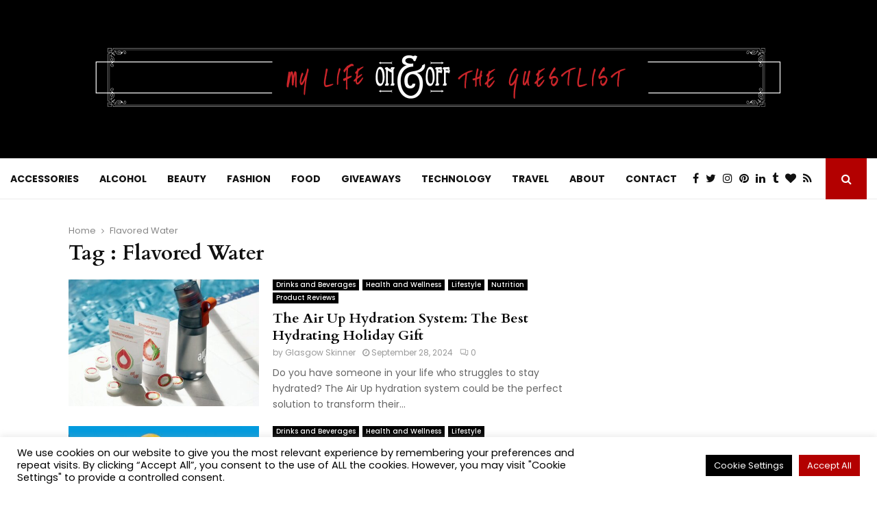

--- FILE ---
content_type: text/html; charset=utf-8
request_url: https://www.google.com/recaptcha/api2/aframe
body_size: 267
content:
<!DOCTYPE HTML><html><head><meta http-equiv="content-type" content="text/html; charset=UTF-8"></head><body><script nonce="_y5h9mAEiDsr12zxCgJZ8w">/** Anti-fraud and anti-abuse applications only. See google.com/recaptcha */ try{var clients={'sodar':'https://pagead2.googlesyndication.com/pagead/sodar?'};window.addEventListener("message",function(a){try{if(a.source===window.parent){var b=JSON.parse(a.data);var c=clients[b['id']];if(c){var d=document.createElement('img');d.src=c+b['params']+'&rc='+(localStorage.getItem("rc::a")?sessionStorage.getItem("rc::b"):"");window.document.body.appendChild(d);sessionStorage.setItem("rc::e",parseInt(sessionStorage.getItem("rc::e")||0)+1);localStorage.setItem("rc::h",'1769515249490');}}}catch(b){}});window.parent.postMessage("_grecaptcha_ready", "*");}catch(b){}</script></body></html>

--- FILE ---
content_type: application/javascript; charset=utf-8
request_url: https://fundingchoicesmessages.google.com/f/AGSKWxW6--UGyC03A9SJaqeufLpsJjTUT0vosFUW8hYwDehbQ-wMzF1vemwLd75zUpFENIpPhyd0t-HsDDAb7s2dZSEO7qd9c_11k4JiBUpJtRCJ7Qfxa6AAy2XC7IhQ1exq5KPqGBU0vEO9Qq-SddXYZ7_B4aQ8mZta4oKDBapp38sDwkSlUK-eaoL_l-_u/_/ad728x15_/adline./oasadconnector./bannerad3./banner_image.php?
body_size: -1286
content:
window['71c057b1-6b21-439c-881c-1c425fe27bf5'] = true;